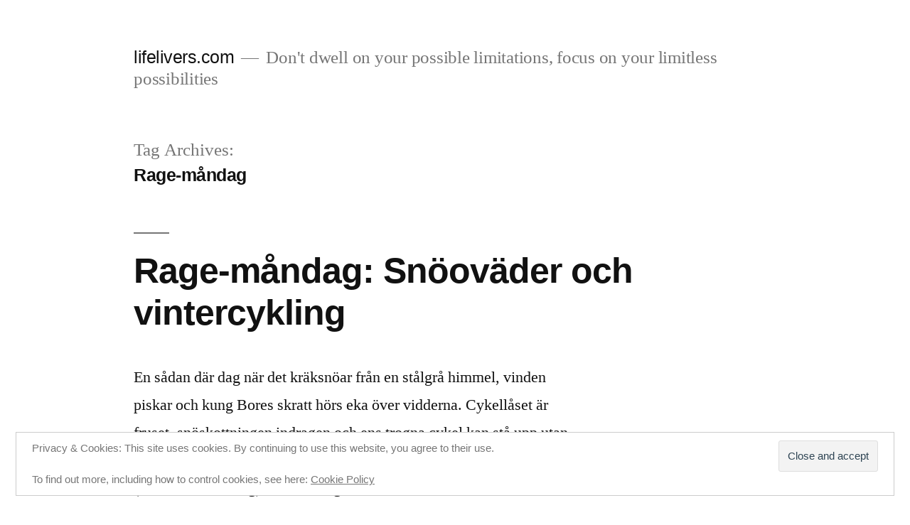

--- FILE ---
content_type: text/html; charset=UTF-8
request_url: https://www.lifelivers.com/tag/rage-mandag/
body_size: 12954
content:
<!doctype html>
<html lang="en-US">
<head>
	<meta charset="UTF-8" />
	<meta name="viewport" content="width=device-width, initial-scale=1" />
	<link rel="profile" href="https://gmpg.org/xfn/11" />
	<title>Rage-måndag &#8211; lifelivers.com</title>
<meta name='robots' content='max-image-preview:large' />
<link rel='dns-prefetch' href='//secure.gravatar.com' />
<link rel='dns-prefetch' href='//stats.wp.com' />
<link rel='dns-prefetch' href='//v0.wordpress.com' />
<link rel='dns-prefetch' href='//jetpack.wordpress.com' />
<link rel='dns-prefetch' href='//s0.wp.com' />
<link rel='dns-prefetch' href='//public-api.wordpress.com' />
<link rel='dns-prefetch' href='//0.gravatar.com' />
<link rel='dns-prefetch' href='//1.gravatar.com' />
<link rel='dns-prefetch' href='//2.gravatar.com' />
<link rel="alternate" type="application/rss+xml" title="lifelivers.com &raquo; Feed" href="https://www.lifelivers.com/feed/" />
<link rel="alternate" type="application/rss+xml" title="lifelivers.com &raquo; Comments Feed" href="https://www.lifelivers.com/comments/feed/" />
<link rel="alternate" type="application/rss+xml" title="lifelivers.com &raquo; Rage-måndag Tag Feed" href="https://www.lifelivers.com/tag/rage-mandag/feed/" />
<style id='wp-img-auto-sizes-contain-inline-css'>
img:is([sizes=auto i],[sizes^="auto," i]){contain-intrinsic-size:3000px 1500px}
/*# sourceURL=wp-img-auto-sizes-contain-inline-css */
</style>
<link rel='stylesheet' id='twentynineteen-jetpack-css' href='https://www.lifelivers.com/wp-content/plugins/jetpack/modules/theme-tools/compat/twentynineteen.css?ver=15.4' media='all' />
<style id='wp-emoji-styles-inline-css'>

	img.wp-smiley, img.emoji {
		display: inline !important;
		border: none !important;
		box-shadow: none !important;
		height: 1em !important;
		width: 1em !important;
		margin: 0 0.07em !important;
		vertical-align: -0.1em !important;
		background: none !important;
		padding: 0 !important;
	}
/*# sourceURL=wp-emoji-styles-inline-css */
</style>
<style id='wp-block-library-inline-css'>
:root{--wp-block-synced-color:#7a00df;--wp-block-synced-color--rgb:122,0,223;--wp-bound-block-color:var(--wp-block-synced-color);--wp-editor-canvas-background:#ddd;--wp-admin-theme-color:#007cba;--wp-admin-theme-color--rgb:0,124,186;--wp-admin-theme-color-darker-10:#006ba1;--wp-admin-theme-color-darker-10--rgb:0,107,160.5;--wp-admin-theme-color-darker-20:#005a87;--wp-admin-theme-color-darker-20--rgb:0,90,135;--wp-admin-border-width-focus:2px}@media (min-resolution:192dpi){:root{--wp-admin-border-width-focus:1.5px}}.wp-element-button{cursor:pointer}:root .has-very-light-gray-background-color{background-color:#eee}:root .has-very-dark-gray-background-color{background-color:#313131}:root .has-very-light-gray-color{color:#eee}:root .has-very-dark-gray-color{color:#313131}:root .has-vivid-green-cyan-to-vivid-cyan-blue-gradient-background{background:linear-gradient(135deg,#00d084,#0693e3)}:root .has-purple-crush-gradient-background{background:linear-gradient(135deg,#34e2e4,#4721fb 50%,#ab1dfe)}:root .has-hazy-dawn-gradient-background{background:linear-gradient(135deg,#faaca8,#dad0ec)}:root .has-subdued-olive-gradient-background{background:linear-gradient(135deg,#fafae1,#67a671)}:root .has-atomic-cream-gradient-background{background:linear-gradient(135deg,#fdd79a,#004a59)}:root .has-nightshade-gradient-background{background:linear-gradient(135deg,#330968,#31cdcf)}:root .has-midnight-gradient-background{background:linear-gradient(135deg,#020381,#2874fc)}:root{--wp--preset--font-size--normal:16px;--wp--preset--font-size--huge:42px}.has-regular-font-size{font-size:1em}.has-larger-font-size{font-size:2.625em}.has-normal-font-size{font-size:var(--wp--preset--font-size--normal)}.has-huge-font-size{font-size:var(--wp--preset--font-size--huge)}.has-text-align-center{text-align:center}.has-text-align-left{text-align:left}.has-text-align-right{text-align:right}.has-fit-text{white-space:nowrap!important}#end-resizable-editor-section{display:none}.aligncenter{clear:both}.items-justified-left{justify-content:flex-start}.items-justified-center{justify-content:center}.items-justified-right{justify-content:flex-end}.items-justified-space-between{justify-content:space-between}.screen-reader-text{border:0;clip-path:inset(50%);height:1px;margin:-1px;overflow:hidden;padding:0;position:absolute;width:1px;word-wrap:normal!important}.screen-reader-text:focus{background-color:#ddd;clip-path:none;color:#444;display:block;font-size:1em;height:auto;left:5px;line-height:normal;padding:15px 23px 14px;text-decoration:none;top:5px;width:auto;z-index:100000}html :where(.has-border-color){border-style:solid}html :where([style*=border-top-color]){border-top-style:solid}html :where([style*=border-right-color]){border-right-style:solid}html :where([style*=border-bottom-color]){border-bottom-style:solid}html :where([style*=border-left-color]){border-left-style:solid}html :where([style*=border-width]){border-style:solid}html :where([style*=border-top-width]){border-top-style:solid}html :where([style*=border-right-width]){border-right-style:solid}html :where([style*=border-bottom-width]){border-bottom-style:solid}html :where([style*=border-left-width]){border-left-style:solid}html :where(img[class*=wp-image-]){height:auto;max-width:100%}:where(figure){margin:0 0 1em}html :where(.is-position-sticky){--wp-admin--admin-bar--position-offset:var(--wp-admin--admin-bar--height,0px)}@media screen and (max-width:600px){html :where(.is-position-sticky){--wp-admin--admin-bar--position-offset:0px}}

/*# sourceURL=wp-block-library-inline-css */
</style><style id='global-styles-inline-css'>
:root{--wp--preset--aspect-ratio--square: 1;--wp--preset--aspect-ratio--4-3: 4/3;--wp--preset--aspect-ratio--3-4: 3/4;--wp--preset--aspect-ratio--3-2: 3/2;--wp--preset--aspect-ratio--2-3: 2/3;--wp--preset--aspect-ratio--16-9: 16/9;--wp--preset--aspect-ratio--9-16: 9/16;--wp--preset--color--black: #000000;--wp--preset--color--cyan-bluish-gray: #abb8c3;--wp--preset--color--white: #FFF;--wp--preset--color--pale-pink: #f78da7;--wp--preset--color--vivid-red: #cf2e2e;--wp--preset--color--luminous-vivid-orange: #ff6900;--wp--preset--color--luminous-vivid-amber: #fcb900;--wp--preset--color--light-green-cyan: #7bdcb5;--wp--preset--color--vivid-green-cyan: #00d084;--wp--preset--color--pale-cyan-blue: #8ed1fc;--wp--preset--color--vivid-cyan-blue: #0693e3;--wp--preset--color--vivid-purple: #9b51e0;--wp--preset--color--primary: #0073a8;--wp--preset--color--secondary: #005075;--wp--preset--color--dark-gray: #111;--wp--preset--color--light-gray: #767676;--wp--preset--gradient--vivid-cyan-blue-to-vivid-purple: linear-gradient(135deg,rgb(6,147,227) 0%,rgb(155,81,224) 100%);--wp--preset--gradient--light-green-cyan-to-vivid-green-cyan: linear-gradient(135deg,rgb(122,220,180) 0%,rgb(0,208,130) 100%);--wp--preset--gradient--luminous-vivid-amber-to-luminous-vivid-orange: linear-gradient(135deg,rgb(252,185,0) 0%,rgb(255,105,0) 100%);--wp--preset--gradient--luminous-vivid-orange-to-vivid-red: linear-gradient(135deg,rgb(255,105,0) 0%,rgb(207,46,46) 100%);--wp--preset--gradient--very-light-gray-to-cyan-bluish-gray: linear-gradient(135deg,rgb(238,238,238) 0%,rgb(169,184,195) 100%);--wp--preset--gradient--cool-to-warm-spectrum: linear-gradient(135deg,rgb(74,234,220) 0%,rgb(151,120,209) 20%,rgb(207,42,186) 40%,rgb(238,44,130) 60%,rgb(251,105,98) 80%,rgb(254,248,76) 100%);--wp--preset--gradient--blush-light-purple: linear-gradient(135deg,rgb(255,206,236) 0%,rgb(152,150,240) 100%);--wp--preset--gradient--blush-bordeaux: linear-gradient(135deg,rgb(254,205,165) 0%,rgb(254,45,45) 50%,rgb(107,0,62) 100%);--wp--preset--gradient--luminous-dusk: linear-gradient(135deg,rgb(255,203,112) 0%,rgb(199,81,192) 50%,rgb(65,88,208) 100%);--wp--preset--gradient--pale-ocean: linear-gradient(135deg,rgb(255,245,203) 0%,rgb(182,227,212) 50%,rgb(51,167,181) 100%);--wp--preset--gradient--electric-grass: linear-gradient(135deg,rgb(202,248,128) 0%,rgb(113,206,126) 100%);--wp--preset--gradient--midnight: linear-gradient(135deg,rgb(2,3,129) 0%,rgb(40,116,252) 100%);--wp--preset--font-size--small: 19.5px;--wp--preset--font-size--medium: 20px;--wp--preset--font-size--large: 36.5px;--wp--preset--font-size--x-large: 42px;--wp--preset--font-size--normal: 22px;--wp--preset--font-size--huge: 49.5px;--wp--preset--spacing--20: 0.44rem;--wp--preset--spacing--30: 0.67rem;--wp--preset--spacing--40: 1rem;--wp--preset--spacing--50: 1.5rem;--wp--preset--spacing--60: 2.25rem;--wp--preset--spacing--70: 3.38rem;--wp--preset--spacing--80: 5.06rem;--wp--preset--shadow--natural: 6px 6px 9px rgba(0, 0, 0, 0.2);--wp--preset--shadow--deep: 12px 12px 50px rgba(0, 0, 0, 0.4);--wp--preset--shadow--sharp: 6px 6px 0px rgba(0, 0, 0, 0.2);--wp--preset--shadow--outlined: 6px 6px 0px -3px rgb(255, 255, 255), 6px 6px rgb(0, 0, 0);--wp--preset--shadow--crisp: 6px 6px 0px rgb(0, 0, 0);}:where(.is-layout-flex){gap: 0.5em;}:where(.is-layout-grid){gap: 0.5em;}body .is-layout-flex{display: flex;}.is-layout-flex{flex-wrap: wrap;align-items: center;}.is-layout-flex > :is(*, div){margin: 0;}body .is-layout-grid{display: grid;}.is-layout-grid > :is(*, div){margin: 0;}:where(.wp-block-columns.is-layout-flex){gap: 2em;}:where(.wp-block-columns.is-layout-grid){gap: 2em;}:where(.wp-block-post-template.is-layout-flex){gap: 1.25em;}:where(.wp-block-post-template.is-layout-grid){gap: 1.25em;}.has-black-color{color: var(--wp--preset--color--black) !important;}.has-cyan-bluish-gray-color{color: var(--wp--preset--color--cyan-bluish-gray) !important;}.has-white-color{color: var(--wp--preset--color--white) !important;}.has-pale-pink-color{color: var(--wp--preset--color--pale-pink) !important;}.has-vivid-red-color{color: var(--wp--preset--color--vivid-red) !important;}.has-luminous-vivid-orange-color{color: var(--wp--preset--color--luminous-vivid-orange) !important;}.has-luminous-vivid-amber-color{color: var(--wp--preset--color--luminous-vivid-amber) !important;}.has-light-green-cyan-color{color: var(--wp--preset--color--light-green-cyan) !important;}.has-vivid-green-cyan-color{color: var(--wp--preset--color--vivid-green-cyan) !important;}.has-pale-cyan-blue-color{color: var(--wp--preset--color--pale-cyan-blue) !important;}.has-vivid-cyan-blue-color{color: var(--wp--preset--color--vivid-cyan-blue) !important;}.has-vivid-purple-color{color: var(--wp--preset--color--vivid-purple) !important;}.has-black-background-color{background-color: var(--wp--preset--color--black) !important;}.has-cyan-bluish-gray-background-color{background-color: var(--wp--preset--color--cyan-bluish-gray) !important;}.has-white-background-color{background-color: var(--wp--preset--color--white) !important;}.has-pale-pink-background-color{background-color: var(--wp--preset--color--pale-pink) !important;}.has-vivid-red-background-color{background-color: var(--wp--preset--color--vivid-red) !important;}.has-luminous-vivid-orange-background-color{background-color: var(--wp--preset--color--luminous-vivid-orange) !important;}.has-luminous-vivid-amber-background-color{background-color: var(--wp--preset--color--luminous-vivid-amber) !important;}.has-light-green-cyan-background-color{background-color: var(--wp--preset--color--light-green-cyan) !important;}.has-vivid-green-cyan-background-color{background-color: var(--wp--preset--color--vivid-green-cyan) !important;}.has-pale-cyan-blue-background-color{background-color: var(--wp--preset--color--pale-cyan-blue) !important;}.has-vivid-cyan-blue-background-color{background-color: var(--wp--preset--color--vivid-cyan-blue) !important;}.has-vivid-purple-background-color{background-color: var(--wp--preset--color--vivid-purple) !important;}.has-black-border-color{border-color: var(--wp--preset--color--black) !important;}.has-cyan-bluish-gray-border-color{border-color: var(--wp--preset--color--cyan-bluish-gray) !important;}.has-white-border-color{border-color: var(--wp--preset--color--white) !important;}.has-pale-pink-border-color{border-color: var(--wp--preset--color--pale-pink) !important;}.has-vivid-red-border-color{border-color: var(--wp--preset--color--vivid-red) !important;}.has-luminous-vivid-orange-border-color{border-color: var(--wp--preset--color--luminous-vivid-orange) !important;}.has-luminous-vivid-amber-border-color{border-color: var(--wp--preset--color--luminous-vivid-amber) !important;}.has-light-green-cyan-border-color{border-color: var(--wp--preset--color--light-green-cyan) !important;}.has-vivid-green-cyan-border-color{border-color: var(--wp--preset--color--vivid-green-cyan) !important;}.has-pale-cyan-blue-border-color{border-color: var(--wp--preset--color--pale-cyan-blue) !important;}.has-vivid-cyan-blue-border-color{border-color: var(--wp--preset--color--vivid-cyan-blue) !important;}.has-vivid-purple-border-color{border-color: var(--wp--preset--color--vivid-purple) !important;}.has-vivid-cyan-blue-to-vivid-purple-gradient-background{background: var(--wp--preset--gradient--vivid-cyan-blue-to-vivid-purple) !important;}.has-light-green-cyan-to-vivid-green-cyan-gradient-background{background: var(--wp--preset--gradient--light-green-cyan-to-vivid-green-cyan) !important;}.has-luminous-vivid-amber-to-luminous-vivid-orange-gradient-background{background: var(--wp--preset--gradient--luminous-vivid-amber-to-luminous-vivid-orange) !important;}.has-luminous-vivid-orange-to-vivid-red-gradient-background{background: var(--wp--preset--gradient--luminous-vivid-orange-to-vivid-red) !important;}.has-very-light-gray-to-cyan-bluish-gray-gradient-background{background: var(--wp--preset--gradient--very-light-gray-to-cyan-bluish-gray) !important;}.has-cool-to-warm-spectrum-gradient-background{background: var(--wp--preset--gradient--cool-to-warm-spectrum) !important;}.has-blush-light-purple-gradient-background{background: var(--wp--preset--gradient--blush-light-purple) !important;}.has-blush-bordeaux-gradient-background{background: var(--wp--preset--gradient--blush-bordeaux) !important;}.has-luminous-dusk-gradient-background{background: var(--wp--preset--gradient--luminous-dusk) !important;}.has-pale-ocean-gradient-background{background: var(--wp--preset--gradient--pale-ocean) !important;}.has-electric-grass-gradient-background{background: var(--wp--preset--gradient--electric-grass) !important;}.has-midnight-gradient-background{background: var(--wp--preset--gradient--midnight) !important;}.has-small-font-size{font-size: var(--wp--preset--font-size--small) !important;}.has-medium-font-size{font-size: var(--wp--preset--font-size--medium) !important;}.has-large-font-size{font-size: var(--wp--preset--font-size--large) !important;}.has-x-large-font-size{font-size: var(--wp--preset--font-size--x-large) !important;}
/*# sourceURL=global-styles-inline-css */
</style>

<style id='classic-theme-styles-inline-css'>
/*! This file is auto-generated */
.wp-block-button__link{color:#fff;background-color:#32373c;border-radius:9999px;box-shadow:none;text-decoration:none;padding:calc(.667em + 2px) calc(1.333em + 2px);font-size:1.125em}.wp-block-file__button{background:#32373c;color:#fff;text-decoration:none}
/*# sourceURL=/wp-includes/css/classic-themes.min.css */
</style>
<link rel='stylesheet' id='twentynineteen-style-css' href='https://www.lifelivers.com/wp-content/themes/twentynineteen/style.css?ver=2.5' media='all' />
<link rel='stylesheet' id='twentynineteen-print-style-css' href='https://www.lifelivers.com/wp-content/themes/twentynineteen/print.css?ver=2.5' media='print' />
<link rel='stylesheet' id='sharedaddy-css' href='https://www.lifelivers.com/wp-content/plugins/jetpack/modules/sharedaddy/sharing.css?ver=15.4' media='all' />
<link rel='stylesheet' id='social-logos-css' href='https://www.lifelivers.com/wp-content/plugins/jetpack/_inc/social-logos/social-logos.min.css?ver=15.4' media='all' />
<link rel="https://api.w.org/" href="https://www.lifelivers.com/wp-json/" /><link rel="alternate" title="JSON" type="application/json" href="https://www.lifelivers.com/wp-json/wp/v2/tags/124" /><link rel="EditURI" type="application/rsd+xml" title="RSD" href="https://www.lifelivers.com/xmlrpc.php?rsd" />
<meta name="generator" content="WordPress 6.9" />
	<style>img#wpstats{display:none}</style>
		<link id='MediaRSS' rel='alternate' type='application/rss+xml' title='NextGEN Gallery RSS Feed' href='https://www.lifelivers.com/wp-content/plugins/nextgen-gallery/src/Legacy/xml/media-rss.php' />
<style>.recentcomments a{display:inline !important;padding:0 !important;margin:0 !important;}</style>
<!-- Jetpack Open Graph Tags -->
<meta property="og:type" content="website" />
<meta property="og:title" content="Rage-måndag &#8211; lifelivers.com" />
<meta property="og:url" content="https://www.lifelivers.com/tag/rage-mandag/" />
<meta property="og:site_name" content="lifelivers.com" />
<meta property="og:image" content="https://s0.wp.com/i/blank.jpg" />
<meta property="og:image:width" content="200" />
<meta property="og:image:height" content="200" />
<meta property="og:image:alt" content="" />
<meta property="og:locale" content="en_US" />

<!-- End Jetpack Open Graph Tags -->
<link rel='stylesheet' id='eu-cookie-law-style-css' href='https://www.lifelivers.com/wp-content/plugins/jetpack/modules/widgets/eu-cookie-law/style.css?ver=15.4' media='all' />
</head>

<body class="archive tag tag-rage-mandag tag-124 wp-embed-responsive wp-theme-twentynineteen hfeed image-filters-enabled">
<div id="page" class="site">
	<a class="skip-link screen-reader-text" href="#content">
		Skip to content	</a>

		<header id="masthead" class="site-header">

			<div class="site-branding-container">
				<div class="site-branding">

								<p class="site-title"><a href="https://www.lifelivers.com/" rel="home">lifelivers.com</a></p>
			
				<p class="site-description">
				Don&#039;t dwell on your possible limitations, focus on your limitless possibilities			</p>
			</div><!-- .site-branding -->
			</div><!-- .site-branding-container -->

					</header><!-- #masthead -->

	<div id="content" class="site-content">

	<div id="primary" class="content-area">
		<main id="main" class="site-main">

		
			<header class="page-header">
				<h1 class="page-title">Tag Archives: <span class="page-description">Rage-måndag</span></h1>			</header><!-- .page-header -->

			
<article id="post-3227" class="post-3227 post type-post status-publish format-standard hentry category-jens tag-rage-mandag tag-vintercykling entry">
	<header class="entry-header">
		<h2 class="entry-title"><a href="https://www.lifelivers.com/jez/rage-mandag-snoovader-och-vintercykling/" rel="bookmark">Rage-måndag: Snöoväder och vintercykling</a></h2>	</header><!-- .entry-header -->

	
	<div class="entry-content">
		<p>En sådan där dag när det kräksnöar från en stålgrå himmel, vinden piskar och kung Bores skratt hörs eka över vidderna. Cykellåset är fruset, snöskottningen indragen och ens trogna cykel kan stå upp utan stöd (som på bilden) i klibbsnön. Då vet man att det är Rage-måndag (fast det var onsdag) och att kung Bores &hellip; </p>
<p class="link-more"><a href="https://www.lifelivers.com/jez/rage-mandag-snoovader-och-vintercykling/" class="more-link">Continue reading<span class="screen-reader-text"> &#8220;Rage-måndag: Snöoväder och vintercykling&#8221;</span></a></p>
<div class="sharedaddy sd-sharing-enabled"><div class="robots-nocontent sd-block sd-social sd-social-icon-text sd-sharing"><h3 class="sd-title">Share this:</h3><div class="sd-content"><ul><li class="share-facebook"><a rel="nofollow noopener noreferrer"
				data-shared="sharing-facebook-3227"
				class="share-facebook sd-button share-icon"
				href="https://www.lifelivers.com/jez/rage-mandag-snoovader-och-vintercykling/?share=facebook"
				target="_blank"
				aria-labelledby="sharing-facebook-3227"
				>
				<span id="sharing-facebook-3227" hidden>Click to share on Facebook (Opens in new window)</span>
				<span>Facebook</span>
			</a></li><li class="share-twitter"><a rel="nofollow noopener noreferrer"
				data-shared="sharing-twitter-3227"
				class="share-twitter sd-button share-icon"
				href="https://www.lifelivers.com/jez/rage-mandag-snoovader-och-vintercykling/?share=twitter"
				target="_blank"
				aria-labelledby="sharing-twitter-3227"
				>
				<span id="sharing-twitter-3227" hidden>Click to share on X (Opens in new window)</span>
				<span>X</span>
			</a></li><li class="share-end"></li></ul></div></div></div>	</div><!-- .entry-content -->

	<footer class="entry-footer">
		<span class="byline"><svg class="svg-icon" width="16" height="16" aria-hidden="true" role="img" focusable="false" viewBox="0 0 24 24" version="1.1" xmlns="http://www.w3.org/2000/svg" xmlns:xlink="http://www.w3.org/1999/xlink"><path d="M12 12c2.21 0 4-1.79 4-4s-1.79-4-4-4-4 1.79-4 4 1.79 4 4 4zm0 2c-2.67 0-8 1.34-8 4v2h16v-2c0-2.66-5.33-4-8-4z"></path><path d="M0 0h24v24H0z" fill="none"></path></svg><span class="screen-reader-text">Posted by</span><span class="author vcard"><a class="url fn n" href="https://www.lifelivers.com/author/jez/">Jens</a></span></span><span class="posted-on"><svg class="svg-icon" width="16" height="16" aria-hidden="true" role="img" focusable="false" xmlns="http://www.w3.org/2000/svg" viewBox="0 0 24 24"><defs><path id="a" d="M0 0h24v24H0V0z"></path></defs><clipPath id="b"><use xlink:href="#a" overflow="visible"></use></clipPath><path clip-path="url(#b)" d="M12 2C6.5 2 2 6.5 2 12s4.5 10 10 10 10-4.5 10-10S17.5 2 12 2zm4.2 14.2L11 13V7h1.5v5.2l4.5 2.7-.8 1.3z"></path></svg><a href="https://www.lifelivers.com/jez/rage-mandag-snoovader-och-vintercykling/" rel="bookmark"><time class="entry-date published updated" datetime="2013-02-01T17:20:38+01:00">2013-02-01</time></a></span><span class="cat-links"><svg class="svg-icon" width="16" height="16" aria-hidden="true" role="img" focusable="false" xmlns="http://www.w3.org/2000/svg" viewBox="0 0 24 24"><path d="M10 4H4c-1.1 0-1.99.9-1.99 2L2 18c0 1.1.9 2 2 2h16c1.1 0 2-.9 2-2V8c0-1.1-.9-2-2-2h-8l-2-2z"></path><path d="M0 0h24v24H0z" fill="none"></path></svg><span class="screen-reader-text">Posted in</span><a href="https://www.lifelivers.com/category/bloggers/jens/" rel="category tag">Jens</a></span><span class="tags-links"><svg class="svg-icon" width="16" height="16" aria-hidden="true" role="img" focusable="false" xmlns="http://www.w3.org/2000/svg" viewBox="0 0 24 24"><path d="M21.41 11.58l-9-9C12.05 2.22 11.55 2 11 2H4c-1.1 0-2 .9-2 2v7c0 .55.22 1.05.59 1.42l9 9c.36.36.86.58 1.41.58.55 0 1.05-.22 1.41-.59l7-7c.37-.36.59-.86.59-1.41 0-.55-.23-1.06-.59-1.42zM5.5 7C4.67 7 4 6.33 4 5.5S4.67 4 5.5 4 7 4.67 7 5.5 6.33 7 5.5 7z"></path><path d="M0 0h24v24H0z" fill="none"></path></svg><span class="screen-reader-text">Tags: </span><a href="https://www.lifelivers.com/tag/rage-mandag/" rel="tag">Rage-måndag</a>, <a href="https://www.lifelivers.com/tag/vintercykling/" rel="tag">vintercykling</a></span>	</footer><!-- .entry-footer -->
</article><!-- #post-3227 -->
		</main><!-- #main -->
	</div><!-- #primary -->


	</div><!-- #content -->

	<footer id="colophon" class="site-footer">
		
	<aside class="widget-area" aria-label="Footer">
							<div class="widget-column footer-widget-1">
					<section id="tag_cloud-3" class="widget widget_tag_cloud"><h2 class="widget-title">Popular Tags</h2><nav aria-label="Popular Tags"><div class="tagcloud"><a href="https://www.lifelivers.com/tag/adrenaline/" class="tag-cloud-link tag-link-41 tag-link-position-1" style="font-size: 13.529411764706pt;" aria-label="Adrenaline (8 items)">Adrenaline</a>
<a href="https://www.lifelivers.com/tag/adventure/" class="tag-cloud-link tag-link-47 tag-link-position-2" style="font-size: 15.411764705882pt;" aria-label="Adventure (12 items)">Adventure</a>
<a href="https://www.lifelivers.com/tag/articles/" class="tag-cloud-link tag-link-8 tag-link-position-3" style="font-size: 12.352941176471pt;" aria-label="Articles (6 items)">Articles</a>
<a href="https://www.lifelivers.com/tag/cykel/" class="tag-cloud-link tag-link-99 tag-link-position-4" style="font-size: 11.529411764706pt;" aria-label="Cykel (5 items)">Cykel</a>
<a href="https://www.lifelivers.com/tag/english/" class="tag-cloud-link tag-link-37 tag-link-position-5" style="font-size: 11.529411764706pt;" aria-label="English (5 items)">English</a>
<a href="https://www.lifelivers.com/tag/food/" class="tag-cloud-link tag-link-70 tag-link-position-6" style="font-size: 13.529411764706pt;" aria-label="Food (8 items)">Food</a>
<a href="https://www.lifelivers.com/tag/gadjets/" class="tag-cloud-link tag-link-64 tag-link-position-7" style="font-size: 9.4117647058824pt;" aria-label="Gadjets (3 items)">Gadjets</a>
<a href="https://www.lifelivers.com/tag/inspiration/" class="tag-cloud-link tag-link-45 tag-link-position-8" style="font-size: 19.764705882353pt;" aria-label="Inspiration (29 items)">Inspiration</a>
<a href="https://www.lifelivers.com/tag/klassikern/" class="tag-cloud-link tag-link-142 tag-link-position-9" style="font-size: 9.4117647058824pt;" aria-label="Klassikern (3 items)">Klassikern</a>
<a href="https://www.lifelivers.com/tag/lifelife/" class="tag-cloud-link tag-link-40 tag-link-position-10" style="font-size: 20.235294117647pt;" aria-label="Lifelife (32 items)">Lifelife</a>
<a href="https://www.lifelivers.com/tag/lifeliving/" class="tag-cloud-link tag-link-61 tag-link-position-11" style="font-size: 12.941176470588pt;" aria-label="Lifeliving (7 items)">Lifeliving</a>
<a href="https://www.lifelivers.com/tag/lopning/" class="tag-cloud-link tag-link-117 tag-link-position-12" style="font-size: 11.529411764706pt;" aria-label="Löpning (5 items)">Löpning</a>
<a href="https://www.lifelivers.com/tag/middag/" class="tag-cloud-link tag-link-83 tag-link-position-13" style="font-size: 10.588235294118pt;" aria-label="Middag (4 items)">Middag</a>
<a href="https://www.lifelivers.com/tag/mood/" class="tag-cloud-link tag-link-54 tag-link-position-14" style="font-size: 12.941176470588pt;" aria-label="Mood (7 items)">Mood</a>
<a href="https://www.lifelivers.com/tag/mtb/" class="tag-cloud-link tag-link-29 tag-link-position-15" style="font-size: 16.823529411765pt;" aria-label="Mountainbike (16 items)">Mountainbike</a>
<a href="https://www.lifelivers.com/tag/mountains/" class="tag-cloud-link tag-link-51 tag-link-position-16" style="font-size: 10.588235294118pt;" aria-label="Mountains (4 items)">Mountains</a>
<a href="https://www.lifelivers.com/tag/multisport/" class="tag-cloud-link tag-link-31 tag-link-position-17" style="font-size: 14.588235294118pt;" aria-label="Multisport (10 items)">Multisport</a>
<a href="https://www.lifelivers.com/tag/music/" class="tag-cloud-link tag-link-42 tag-link-position-18" style="font-size: 12.941176470588pt;" aria-label="Music (7 items)">Music</a>
<a href="https://www.lifelivers.com/tag/nutrition/" class="tag-cloud-link tag-link-69 tag-link-position-19" style="font-size: 10.588235294118pt;" aria-label="Nutrition (4 items)">Nutrition</a>
<a href="https://www.lifelivers.com/tag/pictures/" class="tag-cloud-link tag-link-53 tag-link-position-20" style="font-size: 14.588235294118pt;" aria-label="Pictures (10 items)">Pictures</a>
<a href="https://www.lifelivers.com/tag/prylar/" class="tag-cloud-link tag-link-226 tag-link-position-21" style="font-size: 10.588235294118pt;" aria-label="Prylar (4 items)">Prylar</a>
<a href="https://www.lifelivers.com/tag/rage/" class="tag-cloud-link tag-link-44 tag-link-position-22" style="font-size: 9.4117647058824pt;" aria-label="Rage (3 items)">Rage</a>
<a href="https://www.lifelivers.com/tag/recept/" class="tag-cloud-link tag-link-224 tag-link-position-23" style="font-size: 11.529411764706pt;" aria-label="Recept (5 items)">Recept</a>
<a href="https://www.lifelivers.com/tag/running/" class="tag-cloud-link tag-link-62 tag-link-position-24" style="font-size: 14.588235294118pt;" aria-label="Running (10 items)">Running</a>
<a href="https://www.lifelivers.com/tag/skidalpinism/" class="tag-cloud-link tag-link-39 tag-link-position-25" style="font-size: 12.941176470588pt;" aria-label="Skidalpinism (7 items)">Skidalpinism</a>
<a href="https://www.lifelivers.com/tag/skiing/" class="tag-cloud-link tag-link-46 tag-link-position-26" style="font-size: 13.529411764706pt;" aria-label="Skiing (8 items)">Skiing</a>
<a href="https://www.lifelivers.com/tag/skoter/" class="tag-cloud-link tag-link-80 tag-link-position-27" style="font-size: 9.4117647058824pt;" aria-label="Skoter (3 items)">Skoter</a>
<a href="https://www.lifelivers.com/tag/snow/" class="tag-cloud-link tag-link-59 tag-link-position-28" style="font-size: 14.588235294118pt;" aria-label="Snow (10 items)">Snow</a>
<a href="https://www.lifelivers.com/tag/sol/" class="tag-cloud-link tag-link-102 tag-link-position-29" style="font-size: 12.352941176471pt;" aria-label="Sol (6 items)">Sol</a>
<a href="https://www.lifelivers.com/tag/team-lifelivers/" class="tag-cloud-link tag-link-24 tag-link-position-30" style="font-size: 9.4117647058824pt;" aria-label="Team Lifelivers (3 items)">Team Lifelivers</a>
<a href="https://www.lifelivers.com/tag/thailand/" class="tag-cloud-link tag-link-72 tag-link-position-31" style="font-size: 10.588235294118pt;" aria-label="thailand (4 items)">thailand</a>
<a href="https://www.lifelivers.com/tag/topptur/" class="tag-cloud-link tag-link-120 tag-link-position-32" style="font-size: 12.352941176471pt;" aria-label="Topptur (6 items)">Topptur</a>
<a href="https://www.lifelivers.com/tag/travel/" class="tag-cloud-link tag-link-34 tag-link-position-33" style="font-size: 22pt;" aria-label="Travel (46 items)">Travel</a>
<a href="https://www.lifelivers.com/tag/traning/" class="tag-cloud-link tag-link-225 tag-link-position-34" style="font-size: 11.529411764706pt;" aria-label="Träning (5 items)">Träning</a>
<a href="https://www.lifelivers.com/tag/vacation/" class="tag-cloud-link tag-link-63 tag-link-position-35" style="font-size: 11.529411764706pt;" aria-label="Vacation (5 items)">Vacation</a>
<a href="https://www.lifelivers.com/tag/vackert/" class="tag-cloud-link tag-link-103 tag-link-position-36" style="font-size: 10.588235294118pt;" aria-label="Vackert (4 items)">Vackert</a>
<a href="https://www.lifelivers.com/tag/vasaloppet/" class="tag-cloud-link tag-link-143 tag-link-position-37" style="font-size: 8pt;" aria-label="Vasaloppet (2 items)">Vasaloppet</a>
<a href="https://www.lifelivers.com/tag/veckans-lat/" class="tag-cloud-link tag-link-15 tag-link-position-38" style="font-size: 13.529411764706pt;" aria-label="Veckans Låt (8 items)">Veckans Låt</a>
<a href="https://www.lifelivers.com/tag/video/" class="tag-cloud-link tag-link-43 tag-link-position-39" style="font-size: 17.882352941176pt;" aria-label="Video (20 items)">Video</a>
<a href="https://www.lifelivers.com/tag/vinter/" class="tag-cloud-link tag-link-81 tag-link-position-40" style="font-size: 9.4117647058824pt;" aria-label="Vinter (3 items)">Vinter</a>
<a href="https://www.lifelivers.com/tag/vintercykling/" class="tag-cloud-link tag-link-125 tag-link-position-41" style="font-size: 8pt;" aria-label="vintercykling (2 items)">vintercykling</a>
<a href="https://www.lifelivers.com/tag/vinterlopning/" class="tag-cloud-link tag-link-118 tag-link-position-42" style="font-size: 9.4117647058824pt;" aria-label="Vinterlöpning (3 items)">Vinterlöpning</a>
<a href="https://www.lifelivers.com/tag/varvinter/" class="tag-cloud-link tag-link-134 tag-link-position-43" style="font-size: 9.4117647058824pt;" aria-label="vårvinter (3 items)">vårvinter</a>
<a href="https://www.lifelivers.com/tag/workout/" class="tag-cloud-link tag-link-68 tag-link-position-44" style="font-size: 10.588235294118pt;" aria-label="Workout (4 items)">Workout</a>
<a href="https://www.lifelivers.com/tag/aventyr/" class="tag-cloud-link tag-link-100 tag-link-position-45" style="font-size: 13.529411764706pt;" aria-label="Äventyr (8 items)">Äventyr</a></div>
</nav></section><section id="tag_cloud-4" class="widget widget_tag_cloud"><h2 class="widget-title">Popular Categories</h2><nav aria-label="Popular Categories"><div class="tagcloud"><a href="https://www.lifelivers.com/category/allmant/" class="tag-cloud-link tag-link-1 tag-link-position-1" style="font-size: 15.455621301775pt;" aria-label="Allmänt (15 items)">Allmänt</a>
<a href="https://www.lifelivers.com/category/bloggers/andre/" class="tag-cloud-link tag-link-2 tag-link-position-2" style="font-size: 20.260355029586pt;" aria-label="André (59 items)">André</a>
<a href="https://www.lifelivers.com/category/bloggers/anton/" class="tag-cloud-link tag-link-25 tag-link-position-3" style="font-size: 10.485207100592pt;" aria-label="Anton (3 items)">Anton</a>
<a href="https://www.lifelivers.com/category/bloggers/" class="tag-cloud-link tag-link-13 tag-link-position-4" style="font-size: 15.041420118343pt;" aria-label="Bloggare (13 items)">Bloggare</a>
<a href="https://www.lifelivers.com/category/bloggers/emil/" class="tag-cloud-link tag-link-10 tag-link-position-5" style="font-size: 14.710059171598pt;" aria-label="Emil (12 items)">Emil</a>
<a href="https://www.lifelivers.com/category/bloggers/emmelie/" class="tag-cloud-link tag-link-136 tag-link-position-6" style="font-size: 8pt;" aria-label="Emmelie (1 item)">Emmelie</a>
<a href="https://www.lifelivers.com/category/bloggers/guests/" class="tag-cloud-link tag-link-38 tag-link-position-7" style="font-size: 8pt;" aria-label="Guests (1 item)">Guests</a>
<a href="https://www.lifelivers.com/category/bloggers/henrik/" class="tag-cloud-link tag-link-4 tag-link-position-8" style="font-size: 22pt;" aria-label="Henrik (96 items)">Henrik</a>
<a href="https://www.lifelivers.com/category/bloggers/jens/" class="tag-cloud-link tag-link-20 tag-link-position-9" style="font-size: 21.337278106509pt;" aria-label="Jens (80 items)">Jens</a>
<a href="https://www.lifelivers.com/category/bloggers/johan/" class="tag-cloud-link tag-link-7 tag-link-position-10" style="font-size: 19.266272189349pt;" aria-label="Johan (45 items)">Johan</a>
<a href="https://www.lifelivers.com/category/bloggers/jonas/" class="tag-cloud-link tag-link-9 tag-link-position-11" style="font-size: 14.461538461538pt;" aria-label="Jonas (11 items)">Jonas</a>
<a href="https://www.lifelivers.com/category/bloggers/jonis/" class="tag-cloud-link tag-link-11 tag-link-position-12" style="font-size: 19.183431952663pt;" aria-label="Jonis (44 items)">Jonis</a>
<a href="https://www.lifelivers.com/category/kost-och-halsa/" class="tag-cloud-link tag-link-122 tag-link-position-13" style="font-size: 11.313609467456pt;" aria-label="Kost/hälsa (4 items)">Kost/hälsa</a>
<a href="https://www.lifelivers.com/category/bloggers/madest/" class="tag-cloud-link tag-link-5 tag-link-position-14" style="font-size: 17.526627218935pt;" aria-label="Madest (27 items)">Madest</a>
<a href="https://www.lifelivers.com/category/bloggers/nicklas/" class="tag-cloud-link tag-link-19 tag-link-position-15" style="font-size: 18.686390532544pt;" aria-label="Nicklas (38 items)">Nicklas</a>
<a href="https://www.lifelivers.com/category/prylar/" class="tag-cloud-link tag-link-113 tag-link-position-16" style="font-size: 15.289940828402pt;" aria-label="Prylar (14 items)">Prylar</a>
<a href="https://www.lifelivers.com/category/bloggers/raftest/" class="tag-cloud-link tag-link-6 tag-link-position-17" style="font-size: 15.041420118343pt;" aria-label="Raftest (13 items)">Raftest</a>
<a href="https://www.lifelivers.com/category/recept/" class="tag-cloud-link tag-link-35 tag-link-position-18" style="font-size: 14.461538461538pt;" aria-label="Recept (11 items)">Recept</a>
<a href="https://www.lifelivers.com/category/resor/" class="tag-cloud-link tag-link-93 tag-link-position-19" style="font-size: 14.710059171598pt;" aria-label="Resor (12 items)">Resor</a>
<a href="https://www.lifelivers.com/category/bloggers/sjois/" class="tag-cloud-link tag-link-23 tag-link-position-20" style="font-size: 12.970414201183pt;" aria-label="Sjöis (7 items)">Sjöis</a>
<a href="https://www.lifelivers.com/category/bloggers/stefan/" class="tag-cloud-link tag-link-26 tag-link-position-21" style="font-size: 9.491124260355pt;" aria-label="Stefan (2 items)">Stefan</a>
<a href="https://www.lifelivers.com/category/traning/" class="tag-cloud-link tag-link-109 tag-link-position-22" style="font-size: 13.798816568047pt;" aria-label="Träning (9 items)">Träning</a>
<a href="https://www.lifelivers.com/category/aventyr-och-upplevelser/" class="tag-cloud-link tag-link-123 tag-link-position-23" style="font-size: 16.118343195266pt;" aria-label="Äventyr &amp; Upplevelser (18 items)">Äventyr &amp; Upplevelser</a></div>
</nav></section><section id="archives-4" class="widget widget_archive"><h2 class="widget-title">Archives</h2>		<label class="screen-reader-text" for="archives-dropdown-4">Archives</label>
		<select id="archives-dropdown-4" name="archive-dropdown">
			
			<option value="">Select Month</option>
				<option value='https://www.lifelivers.com/2015/05/'> May 2015 &nbsp;(1)</option>
	<option value='https://www.lifelivers.com/2014/12/'> December 2014 &nbsp;(1)</option>
	<option value='https://www.lifelivers.com/2014/11/'> November 2014 &nbsp;(3)</option>
	<option value='https://www.lifelivers.com/2014/10/'> October 2014 &nbsp;(1)</option>
	<option value='https://www.lifelivers.com/2014/06/'> June 2014 &nbsp;(1)</option>
	<option value='https://www.lifelivers.com/2014/03/'> March 2014 &nbsp;(2)</option>
	<option value='https://www.lifelivers.com/2014/02/'> February 2014 &nbsp;(3)</option>
	<option value='https://www.lifelivers.com/2014/01/'> January 2014 &nbsp;(3)</option>
	<option value='https://www.lifelivers.com/2013/12/'> December 2013 &nbsp;(4)</option>
	<option value='https://www.lifelivers.com/2013/11/'> November 2013 &nbsp;(2)</option>
	<option value='https://www.lifelivers.com/2013/10/'> October 2013 &nbsp;(3)</option>
	<option value='https://www.lifelivers.com/2013/09/'> September 2013 &nbsp;(3)</option>
	<option value='https://www.lifelivers.com/2013/05/'> May 2013 &nbsp;(3)</option>
	<option value='https://www.lifelivers.com/2013/04/'> April 2013 &nbsp;(3)</option>
	<option value='https://www.lifelivers.com/2013/03/'> March 2013 &nbsp;(8)</option>
	<option value='https://www.lifelivers.com/2013/02/'> February 2013 &nbsp;(2)</option>
	<option value='https://www.lifelivers.com/2013/01/'> January 2013 &nbsp;(14)</option>
	<option value='https://www.lifelivers.com/2012/12/'> December 2012 &nbsp;(15)</option>
	<option value='https://www.lifelivers.com/2012/05/'> May 2012 &nbsp;(1)</option>
	<option value='https://www.lifelivers.com/2012/04/'> April 2012 &nbsp;(2)</option>
	<option value='https://www.lifelivers.com/2012/03/'> March 2012 &nbsp;(6)</option>
	<option value='https://www.lifelivers.com/2011/09/'> September 2011 &nbsp;(1)</option>
	<option value='https://www.lifelivers.com/2011/07/'> July 2011 &nbsp;(2)</option>
	<option value='https://www.lifelivers.com/2011/06/'> June 2011 &nbsp;(3)</option>
	<option value='https://www.lifelivers.com/2011/05/'> May 2011 &nbsp;(10)</option>
	<option value='https://www.lifelivers.com/2011/04/'> April 2011 &nbsp;(9)</option>
	<option value='https://www.lifelivers.com/2011/01/'> January 2011 &nbsp;(2)</option>
	<option value='https://www.lifelivers.com/2010/12/'> December 2010 &nbsp;(1)</option>
	<option value='https://www.lifelivers.com/2010/10/'> October 2010 &nbsp;(2)</option>
	<option value='https://www.lifelivers.com/2010/08/'> August 2010 &nbsp;(3)</option>
	<option value='https://www.lifelivers.com/2010/07/'> July 2010 &nbsp;(1)</option>
	<option value='https://www.lifelivers.com/2010/05/'> May 2010 &nbsp;(2)</option>
	<option value='https://www.lifelivers.com/2010/04/'> April 2010 &nbsp;(5)</option>
	<option value='https://www.lifelivers.com/2010/03/'> March 2010 &nbsp;(2)</option>
	<option value='https://www.lifelivers.com/2010/02/'> February 2010 &nbsp;(3)</option>
	<option value='https://www.lifelivers.com/2010/01/'> January 2010 &nbsp;(14)</option>
	<option value='https://www.lifelivers.com/2009/12/'> December 2009 &nbsp;(6)</option>
	<option value='https://www.lifelivers.com/2009/11/'> November 2009 &nbsp;(4)</option>
	<option value='https://www.lifelivers.com/2009/10/'> October 2009 &nbsp;(4)</option>
	<option value='https://www.lifelivers.com/2009/09/'> September 2009 &nbsp;(2)</option>
	<option value='https://www.lifelivers.com/2009/08/'> August 2009 &nbsp;(2)</option>
	<option value='https://www.lifelivers.com/2009/07/'> July 2009 &nbsp;(1)</option>
	<option value='https://www.lifelivers.com/2009/06/'> June 2009 &nbsp;(4)</option>
	<option value='https://www.lifelivers.com/2009/05/'> May 2009 &nbsp;(6)</option>
	<option value='https://www.lifelivers.com/2009/04/'> April 2009 &nbsp;(18)</option>
	<option value='https://www.lifelivers.com/2009/03/'> March 2009 &nbsp;(19)</option>
	<option value='https://www.lifelivers.com/2009/02/'> February 2009 &nbsp;(22)</option>
	<option value='https://www.lifelivers.com/2009/01/'> January 2009 &nbsp;(11)</option>
	<option value='https://www.lifelivers.com/2008/12/'> December 2008 &nbsp;(3)</option>
	<option value='https://www.lifelivers.com/2008/11/'> November 2008 &nbsp;(7)</option>
	<option value='https://www.lifelivers.com/2008/10/'> October 2008 &nbsp;(7)</option>
	<option value='https://www.lifelivers.com/2008/09/'> September 2008 &nbsp;(4)</option>
	<option value='https://www.lifelivers.com/2008/08/'> August 2008 &nbsp;(3)</option>
	<option value='https://www.lifelivers.com/2008/07/'> July 2008 &nbsp;(8)</option>
	<option value='https://www.lifelivers.com/2008/06/'> June 2008 &nbsp;(1)</option>
	<option value='https://www.lifelivers.com/2008/05/'> May 2008 &nbsp;(8)</option>
	<option value='https://www.lifelivers.com/2008/04/'> April 2008 &nbsp;(13)</option>
	<option value='https://www.lifelivers.com/2008/03/'> March 2008 &nbsp;(7)</option>
	<option value='https://www.lifelivers.com/2008/02/'> February 2008 &nbsp;(7)</option>
	<option value='https://www.lifelivers.com/2008/01/'> January 2008 &nbsp;(8)</option>
	<option value='https://www.lifelivers.com/2007/12/'> December 2007 &nbsp;(9)</option>
	<option value='https://www.lifelivers.com/2007/11/'> November 2007 &nbsp;(18)</option>
	<option value='https://www.lifelivers.com/2007/10/'> October 2007 &nbsp;(10)</option>
	<option value='https://www.lifelivers.com/2007/09/'> September 2007 &nbsp;(3)</option>
	<option value='https://www.lifelivers.com/2007/08/'> August 2007 &nbsp;(5)</option>
	<option value='https://www.lifelivers.com/2007/07/'> July 2007 &nbsp;(7)</option>
	<option value='https://www.lifelivers.com/2007/06/'> June 2007 &nbsp;(9)</option>
	<option value='https://www.lifelivers.com/2007/05/'> May 2007 &nbsp;(7)</option>
	<option value='https://www.lifelivers.com/2007/04/'> April 2007 &nbsp;(10)</option>
	<option value='https://www.lifelivers.com/2007/03/'> March 2007 &nbsp;(18)</option>
	<option value='https://www.lifelivers.com/2007/02/'> February 2007 &nbsp;(5)</option>

		</select>

			<script>
( ( dropdownId ) => {
	const dropdown = document.getElementById( dropdownId );
	function onSelectChange() {
		setTimeout( () => {
			if ( 'escape' === dropdown.dataset.lastkey ) {
				return;
			}
			if ( dropdown.value ) {
				document.location.href = dropdown.value;
			}
		}, 250 );
	}
	function onKeyUp( event ) {
		if ( 'Escape' === event.key ) {
			dropdown.dataset.lastkey = 'escape';
		} else {
			delete dropdown.dataset.lastkey;
		}
	}
	function onClick() {
		delete dropdown.dataset.lastkey;
	}
	dropdown.addEventListener( 'keyup', onKeyUp );
	dropdown.addEventListener( 'click', onClick );
	dropdown.addEventListener( 'change', onSelectChange );
})( "archives-dropdown-4" );

//# sourceURL=WP_Widget_Archives%3A%3Awidget
</script>
</section><section id="pages-2" class="widget widget_pages"><h2 class="widget-title">Pages</h2><nav aria-label="Pages">
			<ul>
				<li class="page_item page-item-743 page_item_has_children"><a href="https://www.lifelivers.com/what-is-lifelife/">What is lifelivers.com</a>
<ul class='children'>
	<li class="page_item page-item-90"><a href="https://www.lifelivers.com/what-is-lifelife/livetslivcertifikat/">Livetslivcertifikat</a></li>
	<li class="page_item page-item-946"><a href="https://www.lifelivers.com/what-is-lifelife/what-is-lifelife/">What is lifelife?</a></li>
	<li class="page_item page-item-34"><a href="https://www.lifelivers.com/what-is-lifelife/hur-borjade-allt/">Bakgrund</a></li>
	<li class="page_item page-item-2"><a href="https://www.lifelivers.com/what-is-lifelife/about/">Vad är Livetsliv?</a></li>
</ul>
</li>
<li class="page_item page-item-481"><a href="https://www.lifelivers.com/skriva-reportage/">Write on lifelivers</a></li>
<li class="page_item page-item-9"><a href="https://www.lifelivers.com/livslevare/">Who are the Lifelivers?</a></li>
<li class="page_item page-item-1328"><a href="https://www.lifelivers.com/team-life/bilder-2008/">Bilder 2008</a></li>
<li class="page_item page-item-1147"><a href="https://www.lifelivers.com/team-life/team-lifeliverscom/">Säsongen 2008</a></li>
			</ul>

			</nav></section><section id="recent-comments-3" class="widget widget_recent_comments"><h2 class="widget-title">Recent Comments</h2><nav aria-label="Recent Comments"><ul id="recentcomments"><li class="recentcomments"><span class="comment-author-link">Arvid</span> on <a href="https://www.lifelivers.com/skriva-reportage/#comment-7286">Write on lifelivers</a></li><li class="recentcomments"><span class="comment-author-link"><a href="http://www.lifelivers.com/andre/100-dagar/" class="url" rel="ugc">100-dagars mot nya vanor &laquo; lifelivers.com</a></span> on <a href="https://www.lifelivers.com/andre/runaways-tisdag/#comment-6877">Runaways-tisdag</a></li><li class="recentcomments"><span class="comment-author-link">Jens</span> on <a href="https://www.lifelivers.com/jez/thailand-med-ganget-2013-holy-diver/#comment-6874">Thailand med gänget 2013: Holy Diver</a></li><li class="recentcomments"><span class="comment-author-link">Jens</span> on <a href="https://www.lifelivers.com/jez/vasaloppet-oppet-spar-2014/#comment-6873">Vasaloppet Öppet Spår 2014</a></li><li class="recentcomments"><span class="comment-author-link"><a href="http://www.lifelivers.com" class="url" rel="ugc">André</a></span> on <a href="https://www.lifelivers.com/jez/vasaloppet-oppet-spar-2014/#comment-6871">Vasaloppet Öppet Spår 2014</a></li><li class="recentcomments"><span class="comment-author-link"><a href="http://www.lifelivers.com" class="url" rel="ugc">André</a></span> on <a href="https://www.lifelivers.com/jez/thailand-med-ganget-2013-holy-diver/#comment-6870">Thailand med gänget 2013: Holy Diver</a></li></ul></nav></section>
		<section id="recent-posts-2" class="widget widget_recent_entries">
		<h2 class="widget-title">Recent Posts</h2><nav aria-label="Recent Posts">
		<ul>
											<li>
					<a href="https://www.lifelivers.com/andre/3-miljoner-steg/">3 miljoner steg</a>
									</li>
											<li>
					<a href="https://www.lifelivers.com/jez/topptursfeber/">Topptursfeber!</a>
									</li>
											<li>
					<a href="https://www.lifelivers.com/andre/100-dagar/">100-dagars mot nya vanor</a>
									</li>
											<li>
					<a href="https://www.lifelivers.com/andre/runaways-tisdag/">Runaways-tisdag</a>
									</li>
											<li>
					<a href="https://www.lifelivers.com/jez/lifelivers-best-of-2013-sommar-pa-marsfjallet/">LifeLivers Best of 2013: Sommar på Marsfjället</a>
									</li>
											<li>
					<a href="https://www.lifelivers.com/jez/best-of-2013-naturupplevelsetopptur-2013-besseggen/">Best of 2013: Naturupplevelse/topptur &#8211; Besseggen</a>
									</li>
											<li>
					<a href="https://www.lifelivers.com/jez/test-shimano-sh-xc50n/">Test: Shimano SH-XC50N</a>
									</li>
											<li>
					<a href="https://www.lifelivers.com/jez/best-of-2013-strapats-norra-sytertoppen/">Best of 2013: Strapats &#8211; Norra Sytertoppen</a>
									</li>
					</ul>

		</nav></section><section id="linkcat-17" class="widget widget_links"><h2 class="widget-title">Links</h2>
	<ul class='xoxo blogroll'>
<li><a href="http://coltingblogg.com/" title="Jonas Coltings blogg">Coltings blogg</a></li>
<li><a href="http://dynafitsverige.wordpress.com/">Dynafit Sverige</a></li>
<li><a href="http://emmajohansson.com/" rel="friend met sibling" title="Framstående cyklist och nära vän.">Emma Johansson</a></li>
<li><a href="http://www.merupplevelse.se/" title="Stefans företag för utesugna grupper.">Merupplevelse</a></li>
<li><a href="http://www.outsideonline.se/" title="En av de bästa äventyrstidningarna i Sverige. Något för livslevare!" target="_blank">Outside</a></li>
<li><a href="http://www.rosabussarna.com">Rosabussarna</a></li>
<li><a href="http://www.traningslara.se" title="Om kost och träning på vetenskaplig bas. En riktigt bra resurs.">Träningslära</a></li>

	</ul>
</section>
<section id="meta-3" class="widget widget_meta"><h2 class="widget-title">Meta</h2><nav aria-label="Meta">
		<ul>
						<li><a href="https://www.lifelivers.com/wp-login.php">Log in</a></li>
			<li><a href="https://www.lifelivers.com/feed/">Entries feed</a></li>
			<li><a href="https://www.lifelivers.com/comments/feed/">Comments feed</a></li>

			<li><a href="https://wordpress.org/">WordPress.org</a></li>
		</ul>

		</nav></section><section id="eu_cookie_law_widget-2" class="widget widget_eu_cookie_law_widget">
<div
	class="hide-on-button"
	data-hide-timeout="30"
	data-consent-expiration="180"
	id="eu-cookie-law"
>
	<form method="post" id="jetpack-eu-cookie-law-form">
		<input type="submit" value="Close and accept" class="accept" />
	</form>

	Privacy &amp; Cookies: This site uses cookies. By continuing to use this website, you agree to their use.<br />
<br />
To find out more, including how to control cookies, see here:
		<a href="https://automattic.com/cookies/" rel="nofollow">
		Cookie Policy	</a>
</div>
</section>					</div>
					</aside><!-- .widget-area -->

			<div class="site-info">
										<a class="site-name" href="https://www.lifelivers.com/" rel="home">lifelivers.com</a>,
						<a href="https://wordpress.org/" class="imprint">
				Proudly powered by WordPress.			</a>
								</div><!-- .site-info -->
	</footer><!-- #colophon -->

</div><!-- #page -->

<script type="speculationrules">
{"prefetch":[{"source":"document","where":{"and":[{"href_matches":"/*"},{"not":{"href_matches":["/wp-*.php","/wp-admin/*","/uploads/*","/wp-content/*","/wp-content/plugins/*","/wp-content/themes/twentynineteen/*","/*\\?(.+)"]}},{"not":{"selector_matches":"a[rel~=\"nofollow\"]"}},{"not":{"selector_matches":".no-prefetch, .no-prefetch a"}}]},"eagerness":"conservative"}]}
</script>

	<script type="text/javascript">
		window.WPCOM_sharing_counts = {"https://www.lifelivers.com/jez/rage-mandag-snoovader-och-vintercykling/":3227};
	</script>
					<script>
	/(trident|msie)/i.test(navigator.userAgent)&&document.getElementById&&window.addEventListener&&window.addEventListener("hashchange",function(){var t,e=location.hash.substring(1);/^[A-z0-9_-]+$/.test(e)&&(t=document.getElementById(e))&&(/^(?:a|select|input|button|textarea)$/i.test(t.tagName)||(t.tabIndex=-1),t.focus())},!1);
	</script>
	<script id="jetpack-stats-js-before">
_stq = window._stq || [];
_stq.push([ "view", {"v":"ext","blog":"43894206","post":"0","tz":"1","srv":"www.lifelivers.com","arch_tag":"rage-mandag","arch_results":"1","j":"1:15.4"} ]);
_stq.push([ "clickTrackerInit", "43894206", "0" ]);
//# sourceURL=jetpack-stats-js-before
</script>
<script src="https://stats.wp.com/e-202604.js" id="jetpack-stats-js" defer data-wp-strategy="defer"></script>
<script src="https://www.lifelivers.com/wp-content/plugins/jetpack/_inc/build/widgets/eu-cookie-law/eu-cookie-law.min.js?ver=20180522" id="eu-cookie-law-script-js"></script>
<script id="sharing-js-js-extra">
var sharing_js_options = {"lang":"en","counts":"1","is_stats_active":"1"};
//# sourceURL=sharing-js-js-extra
</script>
<script src="https://www.lifelivers.com/wp-content/plugins/jetpack/_inc/build/sharedaddy/sharing.min.js?ver=15.4" id="sharing-js-js"></script>
<script id="sharing-js-js-after">
var windowOpen;
			( function () {
				function matches( el, sel ) {
					return !! (
						el.matches && el.matches( sel ) ||
						el.msMatchesSelector && el.msMatchesSelector( sel )
					);
				}

				document.body.addEventListener( 'click', function ( event ) {
					if ( ! event.target ) {
						return;
					}

					var el;
					if ( matches( event.target, 'a.share-facebook' ) ) {
						el = event.target;
					} else if ( event.target.parentNode && matches( event.target.parentNode, 'a.share-facebook' ) ) {
						el = event.target.parentNode;
					}

					if ( el ) {
						event.preventDefault();

						// If there's another sharing window open, close it.
						if ( typeof windowOpen !== 'undefined' ) {
							windowOpen.close();
						}
						windowOpen = window.open( el.getAttribute( 'href' ), 'wpcomfacebook', 'menubar=1,resizable=1,width=600,height=400' );
						return false;
					}
				} );
			} )();
var windowOpen;
			( function () {
				function matches( el, sel ) {
					return !! (
						el.matches && el.matches( sel ) ||
						el.msMatchesSelector && el.msMatchesSelector( sel )
					);
				}

				document.body.addEventListener( 'click', function ( event ) {
					if ( ! event.target ) {
						return;
					}

					var el;
					if ( matches( event.target, 'a.share-twitter' ) ) {
						el = event.target;
					} else if ( event.target.parentNode && matches( event.target.parentNode, 'a.share-twitter' ) ) {
						el = event.target.parentNode;
					}

					if ( el ) {
						event.preventDefault();

						// If there's another sharing window open, close it.
						if ( typeof windowOpen !== 'undefined' ) {
							windowOpen.close();
						}
						windowOpen = window.open( el.getAttribute( 'href' ), 'wpcomtwitter', 'menubar=1,resizable=1,width=600,height=350' );
						return false;
					}
				} );
			} )();
//# sourceURL=sharing-js-js-after
</script>
<script id="wp-emoji-settings" type="application/json">
{"baseUrl":"https://s.w.org/images/core/emoji/17.0.2/72x72/","ext":".png","svgUrl":"https://s.w.org/images/core/emoji/17.0.2/svg/","svgExt":".svg","source":{"concatemoji":"https://www.lifelivers.com/wp-includes/js/wp-emoji-release.min.js?ver=6.9"}}
</script>
<script type="module">
/*! This file is auto-generated */
const a=JSON.parse(document.getElementById("wp-emoji-settings").textContent),o=(window._wpemojiSettings=a,"wpEmojiSettingsSupports"),s=["flag","emoji"];function i(e){try{var t={supportTests:e,timestamp:(new Date).valueOf()};sessionStorage.setItem(o,JSON.stringify(t))}catch(e){}}function c(e,t,n){e.clearRect(0,0,e.canvas.width,e.canvas.height),e.fillText(t,0,0);t=new Uint32Array(e.getImageData(0,0,e.canvas.width,e.canvas.height).data);e.clearRect(0,0,e.canvas.width,e.canvas.height),e.fillText(n,0,0);const a=new Uint32Array(e.getImageData(0,0,e.canvas.width,e.canvas.height).data);return t.every((e,t)=>e===a[t])}function p(e,t){e.clearRect(0,0,e.canvas.width,e.canvas.height),e.fillText(t,0,0);var n=e.getImageData(16,16,1,1);for(let e=0;e<n.data.length;e++)if(0!==n.data[e])return!1;return!0}function u(e,t,n,a){switch(t){case"flag":return n(e,"\ud83c\udff3\ufe0f\u200d\u26a7\ufe0f","\ud83c\udff3\ufe0f\u200b\u26a7\ufe0f")?!1:!n(e,"\ud83c\udde8\ud83c\uddf6","\ud83c\udde8\u200b\ud83c\uddf6")&&!n(e,"\ud83c\udff4\udb40\udc67\udb40\udc62\udb40\udc65\udb40\udc6e\udb40\udc67\udb40\udc7f","\ud83c\udff4\u200b\udb40\udc67\u200b\udb40\udc62\u200b\udb40\udc65\u200b\udb40\udc6e\u200b\udb40\udc67\u200b\udb40\udc7f");case"emoji":return!a(e,"\ud83e\u1fac8")}return!1}function f(e,t,n,a){let r;const o=(r="undefined"!=typeof WorkerGlobalScope&&self instanceof WorkerGlobalScope?new OffscreenCanvas(300,150):document.createElement("canvas")).getContext("2d",{willReadFrequently:!0}),s=(o.textBaseline="top",o.font="600 32px Arial",{});return e.forEach(e=>{s[e]=t(o,e,n,a)}),s}function r(e){var t=document.createElement("script");t.src=e,t.defer=!0,document.head.appendChild(t)}a.supports={everything:!0,everythingExceptFlag:!0},new Promise(t=>{let n=function(){try{var e=JSON.parse(sessionStorage.getItem(o));if("object"==typeof e&&"number"==typeof e.timestamp&&(new Date).valueOf()<e.timestamp+604800&&"object"==typeof e.supportTests)return e.supportTests}catch(e){}return null}();if(!n){if("undefined"!=typeof Worker&&"undefined"!=typeof OffscreenCanvas&&"undefined"!=typeof URL&&URL.createObjectURL&&"undefined"!=typeof Blob)try{var e="postMessage("+f.toString()+"("+[JSON.stringify(s),u.toString(),c.toString(),p.toString()].join(",")+"));",a=new Blob([e],{type:"text/javascript"});const r=new Worker(URL.createObjectURL(a),{name:"wpTestEmojiSupports"});return void(r.onmessage=e=>{i(n=e.data),r.terminate(),t(n)})}catch(e){}i(n=f(s,u,c,p))}t(n)}).then(e=>{for(const n in e)a.supports[n]=e[n],a.supports.everything=a.supports.everything&&a.supports[n],"flag"!==n&&(a.supports.everythingExceptFlag=a.supports.everythingExceptFlag&&a.supports[n]);var t;a.supports.everythingExceptFlag=a.supports.everythingExceptFlag&&!a.supports.flag,a.supports.everything||((t=a.source||{}).concatemoji?r(t.concatemoji):t.wpemoji&&t.twemoji&&(r(t.twemoji),r(t.wpemoji)))});
//# sourceURL=https://www.lifelivers.com/wp-includes/js/wp-emoji-loader.min.js
</script>

</body>
</html>
